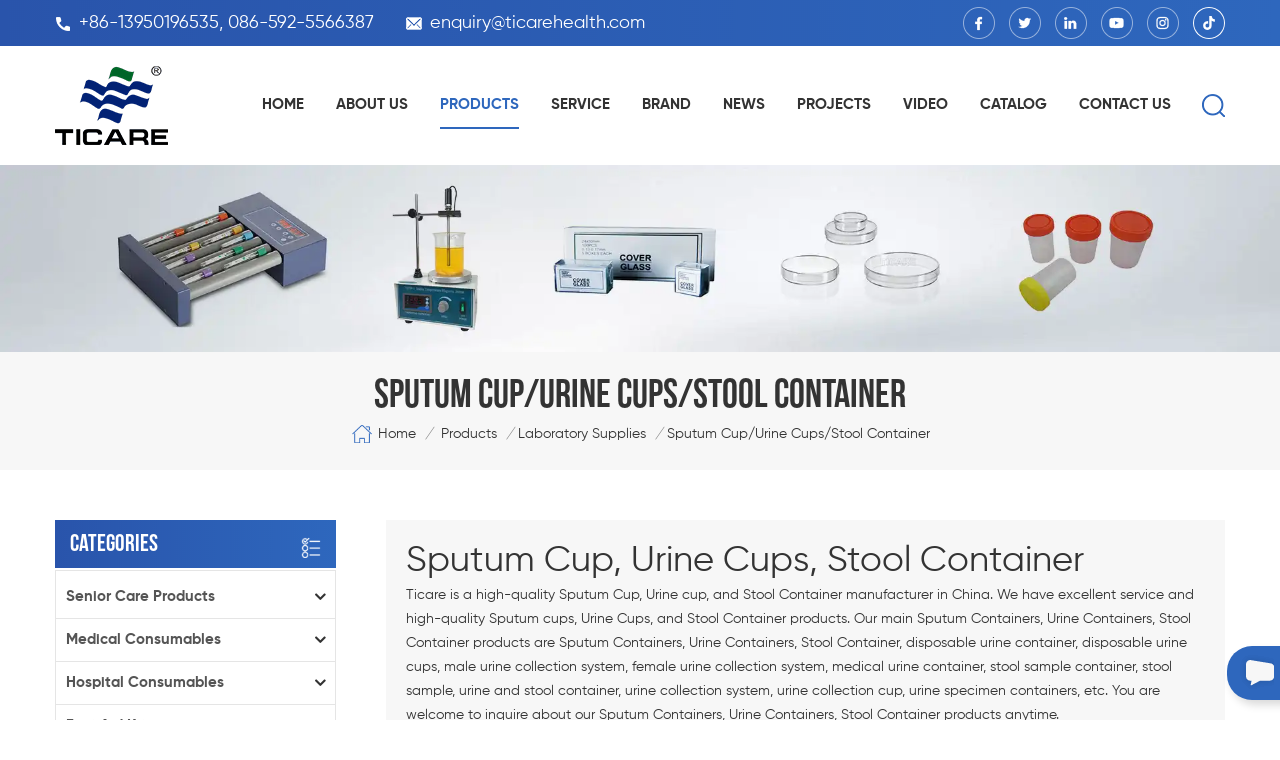

--- FILE ---
content_type: text/html
request_url: https://www.ticarehealth.com/sputum-cup-urine-cups-stool-container_c55
body_size: 19928
content:
<!DOCTYPE html PUBLIC "-//W3C//DTD XHTML 1.0 Transitional//EN" "http://www.w3.org/TR/xhtml1/DTD/xhtml1-transitional.dtd">
<html xmlns="http://www.w3.org/1999/xhtml">
<head>
<meta http-equiv="X-UA-Compatible" content="IE=edge">
<meta name="viewport" content="width=device-width, initial-scale=1.0, user-scalable=no">
<meta http-equiv="Content-Type" content="text/html; charset=utf-8" />
<meta http-equiv="X-UA-Compatible" content="IE=edge,Chrome=1" />
<meta http-equiv="X-UA-Compatible" content="IE=9" />
<meta http-equiv="Content-Type" content="text/html; charset=utf-8" />
<title>Hot Sale Sputum Cup/Urine Cups/Stool Container Suppliers,Laboratory Supplies Manufacturer</title>
<meta name="keywords" content="Hot Sale Sputum Cup/Urine Cups/Stool Container suppliers,Laboratory Supplies manufacturer" />
<meta name="description" content="we are professional Laboratory Supplies suppliers,we supply best Sputum Cup/Urine Cups/Stool Container for sale.Focus on excellent quality,professional services and competitive prices in the global market." />
<meta name="google-site-verification" content="soW1adO4BRENti7sJSNi9XL_gcMOyNQx6lcHIrJ-pqI" />
<!--    分享显示图片-->
 
<meta property="og:image" content=""/>
<link href="/uploadfile/userimg/c9bd16cc81352026edddfd48c603a963.ico" rel="shortcut icon"  />

<link type="text/css" rel="stylesheet" href="/template/css/bootstrap.css" /> 
<link type="text/css" rel="stylesheet" href="/template/css/font-awesome.min.css">  
<link type="text/css" rel="stylesheet" href="/template/css/style.css" /> 
<script type="text/javascript" src="/template/js/jquery-1.8.3.js"></script>
<script type="text/javascript" src="/js/front/common.js"></script> 
<script type="text/javascript" src="/template/js/bootstrap.min.js"></script> 
<script type="text/javascript" src="/template/js/demo.js"></script> 
<script type="text/javascript" src="/template/js/jquery.velocity.min.js"></script> 

<!--[if ie9]
<script src="/template/js/html5shiv.min.js"></script>
<script src="/template/js/respond.min.js"></script>
-->

<!--[if IE 8]>
    <script src="https://oss.maxcdn.com/libs/html5shiv/3.7.0/html5shiv.js"></script>
    <script src="https://oss.maxcdn.com/libs/respond.js/1.3.0/respond.min.js"></script>
<![endif]-->
    <!-- Google tag (gtag.js) -->
    <script async src="https://www.googletagmanager.com/gtag/js?id=G-V9C4SXJJJF"></script>
    <script>
        window.dataLayer = window.dataLayer || [];
        function gtag(){dataLayer.push(arguments);}
        gtag('js', new Date());

        gtag('config', 'G-V9C4SXJJJF');
    </script>

<!-- Google Tag Manager -->
<script>(function(w,d,s,l,i){w[l]=w[l]||[];w[l].push({'gtm.start':
new Date().getTime(),event:'gtm.js'});var f=d.getElementsByTagName(s)[0],
j=d.createElement(s),dl=l!='dataLayer'?'&l='+l:'';j.async=true;j.src=
'https://www.googletagmanager.com/gtm.js?id='+i+dl;f.parentNode.insertBefore(j,f);
})(window,document,'script','dataLayer','GTM-P5G8SM8');</script>
<!-- End Google Tag Manager --></head>
<body>

<!-- Google Tag Manager (noscript) -->
<noscript><iframe src="https://www.googletagmanager.com/ns.html?id=GTM-P5G8SM8"
height="0" width="0" style="display:none;visibility:hidden"></iframe></noscript>
<!-- End Google Tag Manager (noscript) -->    	
    

     <div class="topW">
	<div class="container clearfix"> 
       	<ul class="top_call">
              
       		<li><a rel="nofollow" href="Tel:+86-13950196535, 086-592-5566387"><img src="/template/images/top_tel.png" >+86-13950196535, 086-592-5566387</a></li>
                   
                    
       		<li><a rel="nofollow" href="mailto:enquiry@ticarehealth.com"><img src="/template/images/top_email.png" >enquiry@ticarehealth.com</a></li>
       	</ul>
         <ul class="top_share">
                 
               
                                     <li><a href="https://www.facebook.com/ticarehealth/" target="_blank" rel="nofollow"><img src="/uploadfile/friendlink/f68843c02ac5f2ea69cbfde1abb69a38.png" /></a></li>
                                     <li><a href="https://twitter.com/TicareH" target="_blank" rel="nofollow"><img src="/uploadfile/friendlink/7ae2ac0ccb14cfd50a66860f80312eba.png" /></a></li>
                                     <li><a href="https://www.linkedin.com/company/xiamen-ticare-medical-instrument-co.-ltd/about/" target="_blank" rel="nofollow"><img src="/uploadfile/friendlink/eb1f0fa0f20a3dcfaba84e9eff069c95.png" /></a></li>
                                     <li><a href="https://www.youtube.com/@kellyjojochen9292" target="_blank" rel="nofollow"><img src="/uploadfile/friendlink/ab344b13dc68a91567fbadd171287610.png" /></a></li>
                                     <li><a href="https://www.instagram.com" target="_blank" rel="nofollow"><img src="/uploadfile/friendlink/c8f80199b16e14faf6bb2ffee00d5e5a.png" /></a></li>
                                     <li><a href="https://www.tiktok.com/@ticare.health" target="_blank" rel="nofollow"><img src="/uploadfile/friendlink/1c80072add2c176b7a60f7b0c7c0af50.png" /></a></li>
                                  
        </ul>
        </div>
</div> 
<header class="large">

<div class="header">
	
	<div class="container">
    <div class="header_m clearfix">
    	<div id="logo" class="clearfix">
                        <a class="top_logo" href="/" title="XIAMEN TICARE IMPORT & EXPORT CO.,LTD"><img alt="XIAMEN TICARE IMPORT & EXPORT CO.,LTD" src="/template/images/logo.png" /></a>                   </div>
    	 <div class="search_box">
                    <div class="attr-nav">
                        <a class="search" href="#"><i></i> </a>
                    </div>
                    <div class="top-search clearfix">
                    <div class="input-group">
                        <h4>what are you looking for?</h4>
                        <div class="header_search clearfix">
                            <input name="search_keyword" onkeydown="javascript:enterIn(event);" type="text" class="form-control" placeholder="Search...">
                            <input type="submit" class="search_btn btn_search1" value="">
                        </div>
                        <span class="input-group-addon close-search"><i class="fa fa-times"></i></span>
                    </div>
                </div>
            </div>
		<div class="head-right clearfix"> 
        	<div class="mainmenu-area bg-color-2">
		<div class="mainmenu-left visible-lg visible-md">
                    <div class="mainmenu">
                        <nav>
                            <ul class="clearfix">
                            	<li><a href='/'>Home</a></li>
                            	                                <li><a href="/about-us_d1">About us</a>
                                                                      </li>
                                 
                                <li class="product_vmegamenu active"><a href="/products">Products</a>
                                    <ul class="vmegamenu">
                                         
                                        <li class="has-menu"><a href="/senior-care-products_c121"><h4>Senior Care Products</h4></a>
                                        	
                                            <ul class="vmegamenu02">
                                            	                                            	<li><a href="/adult-diapers_c122">Adult Diapers</a></li>
                                                                                            	<li><a href="/incontinence-pads_c123">Incontinence Pads</a></li>
                                                                                            </ul>
                                            
                                        </li>
                                         
                                        <li class="has-menu"><a href="/medical-consumables_c27"><h4>Medical Consumables</h4></a>
                                        	
                                            <ul class="vmegamenu02">
                                            	                                            	<li><a href="/syringe-and-needle_c73">Syringe and Needle</a></li>
                                                                                            	<li><a href="/bandage-products_c97">Bandage Products</a></li>
                                                                                            	<li><a href="/gauze-products_c96">Gauze Products</a></li>
                                                                                            	<li><a href="/medical-gloves_c29">Medical Gloves</a></li>
                                                                                            	<li><a href="/disposable-tapes_c28">Disposable Tapes</a></li>
                                                                                            	<li><a href="/medical-tube_c87">Medical Tube</a></li>
                                                                                            	<li><a href="/sterilization-product_c91">Sterilization Product</a></li>
                                                                                            	<li><a href="/wound-dressing-plaster_c34">Wound Dressing / Plaster</a></li>
                                                                                            	<li><a href="/non-woven-fabrics_c14">Non-woven Fabrics</a></li>
                                                                                            	<li><a href="/general-medical-disposable_c88">General Medical Disposable</a></li>
                                                                                            	<li><a href="/epidemic-prevention-materials-ppe-protective-products_c5">Epidemic Prevention Materials / PPE Protective Products</a></li>
                                                                                            	<li><a href="/lead-protective-products_c13">Lead Protective Products</a></li>
                                                                                            	<li><a href="/splints_c101">Splints</a></li>
                                                                                            </ul>
                                            
                                        </li>
                                         
                                        <li class="has-menu"><a href="/hospital-consumables_c1"><h4>Hospital Consumables</h4></a>
                                        	
                                            <ul class="vmegamenu02">
                                            	                                            	<li><a href="/infusion-therapy_c75">Infusion Therapy</a></li>
                                                                                            	<li><a href="/oxygen-therapy_c76">Oxygen Therapy</a></li>
                                                                                            	<li><a href="/surgical-scalpels-blades-and-handles_c82">Surgical Scalpels, Blades and Handles</a></li>
                                                                                            	<li><a href="/urology-ostomy_c83">Urology & Ostomy</a></li>
                                                                                            	<li><a href="/regional-anaesthesia_c86">Regional Anaesthesia</a></li>
                                                                                            	<li><a href="/blood-lancets_c89">Blood Lancets</a></li>
                                                                                            	<li><a href="/gynecological-examination_c92">Gynecological Examination</a></li>
                                                                                            	<li><a href="/hospital-gown-shoes-chef-shoes_c12">Hospital Gown / Shoes / Chef Shoes</a></li>
                                                                                            	<li><a href="/disposable-products_c99">Disposable Products</a></li>
                                                                                            	<li><a href="/hospital-trauma_c81">Hospital Trauma</a></li>
                                                                                            </ul>
                                            
                                        </li>
                                         
                                        <li class="has-menu"><a href="/first-aid-kit_c44"><h4>First Aid Kit</h4></a>
                                        	
                                            <ul class="vmegamenu02">
                                            	                                            	<li><a href="/rescue-first-aid-kit_c120">Rescue First Aid Kit</a></li>
                                                                                            	<li><a href="/earthquake-first-aid-kit_c119">Earthquake First Aid Kit</a></li>
                                                                                            	<li><a href="/car-first-aid-kit_c63">Car First Aid Kit</a></li>
                                                                                            	<li><a href="/home-first-aid-kit_c66">Home First Aid Kit</a></li>
                                                                                            	<li><a href="/outdoor-first-aid-kit_c67">Outdoor First Aid Kit</a></li>
                                                                                            	<li><a href="/sports-first-aid-kit_c68">Sports First Aid Kit</a></li>
                                                                                            	<li><a href="/tactical-first-aid-kits-for-survival_c72">Tactical First Aid Kits for Survival</a></li>
                                                                                            	<li><a href="/travel-first-aid-kit_c69">Travel First Aid Kit</a></li>
                                                                                            	<li><a href="/first-aid-accessories_c59">First Aid Accessories</a></li>
                                                                                            	<li><a href="/other-first-aid-box_c47">Other First Aid Box</a></li>
                                                                                            </ul>
                                            
                                        </li>
                                         
                                        <li class="has-menu"><a href="/rehabilitation-therapy_c36"><h4>Rehabilitation Therapy</h4></a>
                                        	
                                            <ul class="vmegamenu02">
                                            	                                            	<li><a href="/manual-wheelchairs_c41">Manual Wheelchairs</a></li>
                                                                                            	<li><a href="/electric-wheelchair_c40">Electric Wheelchair</a></li>
                                                                                            	<li><a href="/commode-wheelchair_c104">Commode Wheelchair</a></li>
                                                                                            	<li><a href="/walking-aids_c43">Walking Aids</a></li>
                                                                                            	<li><a href="/walking-cane_c106">Walking Cane</a></li>
                                                                                            	<li><a href="/toilet-chair_c39">Toilet Chair</a></li>
                                                                                            	<li><a href="/emergency-stretcher_c46">Emergency Stretcher</a></li>
                                                                                            	<li><a href="/bath-bench_c105">Bath Bench</a></li>
                                                                                            	<li><a href="/compression-stockings_c93">Compression Stockings</a></li>
                                                                                            	<li><a href="/others_c38">Others</a></li>
                                                                                            	<li><a href="/medical-monitor-ventilator_c60">Medical Monitor/Ventilator</a></li>
                                                                                            	<li><a href="/cpm-machine_c37">CPM Machine</a></li>
                                                                                            	<li><a href="/ecg_c42">ECG</a></li>
                                                                                            	<li><a href="/air-compressor-nebulizer_c98">Air Compressor Nebulizer</a></li>
                                                                                            </ul>
                                            
                                        </li>
                                         
                                        <li class="has-menu"><a href="/laboratory-supplies_c49"><h4>Laboratory Supplies</h4></a>
                                        	
                                            <ul class="vmegamenu02">
                                            	                                            	<li><a href="/centrifuges_c50">Centrifuges</a></li>
                                                                                            	<li><a href="/lab-equipments_c51">Lab Equipments</a></li>
                                                                                            	<li><a href="/microscope_c52">Microscope</a></li>
                                                                                            	<li><a href="/sharps-disposal-container_c53">Sharps Disposal Container</a></li>
                                                                                            	<li><a href="/swabs-test-tubes_c54">Swabs / Test Tubes</a></li>
                                                                                            	<li><a href="/sputum-cup-urine-cups-stool-container_c55">Sputum Cup/Urine Cups/Stool Container</a></li>
                                                                                            	<li><a href="/other-consumables_c103">Other Consumables</a></li>
                                                                                            </ul>
                                            
                                        </li>
                                         
                                        <li class="has-menu"><a href="/homecare-items_c4"><h4>Homecare Items</h4></a>
                                        	
                                            <ul class="vmegamenu02">
                                            	                                            	<li><a href="/oxygen-generator-machine_c61">Oxygen Generator Machine</a></li>
                                                                                            	<li><a href="/ice-bag-hot-pack-bag_c22">Ice bag/Hot Pack Bag</a></li>
                                                                                            	<li><a href="/weight-scale-bmi-calculator_c26">Weight Scale/BMI Calculator</a></li>
                                                                                            	<li><a href="/nebulizer-machine_c31">Nebulizer Machine</a></li>
                                                                                            	<li><a href="/medical-compression-stocking_c100">Medical Compression Stocking</a></li>
                                                                                            </ul>
                                            
                                        </li>
                                         
                                        <li class="has-menu"><a href="/diagnostic-supplies_c2"><h4>Diagnostic Supplies</h4></a>
                                        	
                                            <ul class="vmegamenu02">
                                            	                                            	<li><a href="/stethoscopes_c24">Stethoscopes</a></li>
                                                                                            	<li><a href="/sphygmomanometers_c23">Sphygmomanometers</a></li>
                                                                                            	<li><a href="/blood-pressure-monitors_c74">Blood Pressure Monitors</a></li>
                                                                                            	<li><a href="/thermometers_c25">Thermometers</a></li>
                                                                                            	<li><a href="/reflex-hammer-diabetes-filament_c16">Reflex hammer / diabetes filament</a></li>
                                                                                            	<li><a href="/ent-diagnostic-otoscope_c15">ENT Diagnostic / Otoscope</a></li>
                                                                                            	<li><a href="/woodwork-sponge-brush-plastic-products_c17">Woodwork/Sponge Brush/Plastic Products</a></li>
                                                                                            </ul>
                                            
                                        </li>
                                         
                                        <li class="has-menu"><a href="/hospital-beds_c18"><h4>Hospital Beds</h4></a>
                                        	
                                            <ul class="vmegamenu02">
                                            	                                            	<li><a href="/icu-beds_c77">ICU Beds</a></li>
                                                                                            	<li><a href="/electric-hospital-beds_c78">Electric Hospital Beds</a></li>
                                                                                            	<li><a href="/manual-hospital-beds_c79">Manual Hospital Beds</a></li>
                                                                                            	<li><a href="/orthopaedic-traction-beds_c107">Orthopaedic Traction Beds</a></li>
                                                                                            	<li><a href="/baby-bassinets_c109">Baby Bassinets</a></li>
                                                                                            	<li><a href="/examination-beds_c110">Examination Beds</a></li>
                                                                                            	<li><a href="/hospital-other-beds_c108">Hospital Other Beds</a></li>
                                                                                            </ul>
                                            
                                        </li>
                                         
                                        <li class="has-menu"><a href="/hospital-furniture_c3"><h4>Hospital Furniture</h4></a>
                                        	
                                            <ul class="vmegamenu02">
                                            	                                            	<li><a href="/lamps_c20">Lamps</a></li>
                                                                                            	<li><a href="/trolleys_c21">Trolleys</a></li>
                                                                                            	<li><a href="/footstools_c113">Footstools</a></li>
                                                                                            	<li><a href="/cabinets_c114">Cabinets</a></li>
                                                                                            	<li><a href="/tables_c115">Tables</a></li>
                                                                                            	<li><a href="/cushions_c116">Cushions</a></li>
                                                                                            	<li><a href="/chairs_c111">Chairs</a></li>
                                                                                            	<li><a href="/others_c112">Others</a></li>
                                                                                            	<li><a href="/suction-machines_c117">Suction Machines</a></li>
                                                                                            </ul>
                                            
                                        </li>
                                         
                                        <li><a href="/baby-articles_c56"><h4>Baby Articles</h4></a>
                                            
                                        </li>
                                         
                                        <li class="has-menu"><a href="/dental-products_c57"><h4>Dental Products</h4></a>
                                        	
                                            <ul class="vmegamenu02">
                                            	                                            	<li><a href="/dental-consumables_c94">Dental Consumables</a></li>
                                                                                            	<li><a href="/dental-chairs_c95">Dental Chairs</a></li>
                                                                                            </ul>
                                            
                                        </li>
                                         
                                        <li><a href="/new-products_c58"><h4>New Products</h4></a>
                                            
                                        </li>
                                         
                                    </ul>
                                </li>  
                                                                <li><a href="/service_d3">Service</a>
                                                                    </li>
                                 
                                                                <li><a href="/brand_d4">Brand</a>
                                                                    </li>
                                 
                                                                <li><a href="/news_nc1">News</a>
                                                                       <ul class="vmegamenu">
                                                                                       <li><a href="/company-news_nc5">Company News</a></li>
                                                                                       <li><a href="/knowledge-base_nc6">Knowledge Base</a></li>
                                                                                       <li><a href="/for-partners_nc7">For Partners</a></li>
                                                                              </ul>
                                                                    </li>
                                                                <li><a href="/projects_nc2">PROJECTS</a>
                                                                   </li>
                                                                <li><a href="/video_nc4">Video</a>
                                                                   </li>
                                                                <li><a href="/category/downloads/1">catalog</a></li>
                                 
                                                                 <li><a href="/contact-us_d2">Contact us</a>
                                                                    </li>
                                  
                            </ul>
                        </nav>
                    </div>
				</div>
            </div>
                
			<div class="wrapper">
				<nav id="main-nav">
					<ul class="first-nav">
						<li><a href="/">Home</a></li>
					</ul>
					<ul class="second-nav">
                    	                                                                        <li><a href="/about-us_d1">About us</a>
                                                                                                    </li>
                                              						<li><a href="/products">Products</a>
                                                        <ul class="nav_child">
                                                                
                                                                <li>
                                                                <a href="/senior-care-products_c121">Senior Care Products</a>
                                                                                                                                <ul>
                                                                       
                                                                <li><a href="/disposable-light-incontinence-underpads-elderly-chux-pads_p1633.html">Disposable Light Incontinence Underpads, Elderly Chux Pads</a></li>
                                                                       
                                                                <li><a href="/overnight-extra-absorption-incontinence-diapers_p1632.html">Overnight Extra Absorption Incontinence Diapers</a></li>
                                                                       
                                                                <li><a href="/daytime-disposable-pull-on-pants-for-mobile-seniors_p1631.html">Daytime Disposable Pull-On Pants for Mobile Seniors</a></li>
                                                                                                                                </ul>
                                                                	 
                                                                </li>
                                                                
                                                                <li>
                                                                <a href="/medical-consumables_c27">Medical Consumables</a>
                                                                                                                                <ul>
                                                                       
                                                                <li><a href="/ticare-pu-wound-dressing-transparent-polyurethane-film-dressing_p1681.html">TICARE® PU Wound Dressing, Transparent Polyurethane Film Dressing</a></li>
                                                                       
                                                                <li><a href="/ticare-wound-closure-strips-sterile-adhesive-skin-closure-devices_p1680.html">TICARE® Wound Closure Strips, Sterile Adhesive Skin-Closure Devices</a></li>
                                                                       
                                                                <li><a href="/ticare-hydrocolloid-dressing-self-adhesive-wound-dressing-for-wound-healing_p1679.html">TICARE® Hydrocolloid Dressing, Self-Adhesive Wound Dressing for Wound Healing</a></li>
                                                                       
                                                                <li><a href="/ticare-spunlace-non-woven-wound-dressing-with-pad_p1678.html">TICARE® Spunlace Non-Woven Wound Dressing with Pad</a></li>
                                                                       
                                                                <li><a href="/ticare-medical-adhesive-tape-roll-for-wound-dressing-fixation-with-or-without-holes_p1677.html">TICARE® Medical Adhesive Tape Roll for Wound Dressing Fixation, With or Without Holes</a></li>
                                                                       
                                                                <li><a href="/ticare-wound-dressing-plaster-with-pad-elastic-adhesive-wound-bandage-roll-sheet-4-8-cm-up-to-5-m-non-woven-cotton-pe-pvc-options_p1676.html">TICARE® Wound Dressing Plaster with Pad – Elastic Adhesive Wound Bandage Roll & Sheet (4-8 cm × up to 5 m), Non-woven / Cotton / PE / PVC Options</a></li>
                                                                       
                                                                <li><a href="/iv-dressing-transparent-intravenous-dressing-with-or-without-pad-medical-pu-non-woven-options_p1675.html">IV Dressing | Transparent Intravenous Dressing (With or Without Pad) – Medical PU & Non-Woven Options</a></li>
                                                                       
                                                                <li><a href="/ticare-weaved-gauze-bandage-reliable-support-absorption-for-medical-wound-care_p1674.html">TICARE® Weaved Gauze Bandage - Reliable Support & Absorption for Medical Wound Care</a></li>
                                                                                                                                </ul>
                                                                	 
                                                                </li>
                                                                
                                                                <li>
                                                                <a href="/hospital-consumables_c1">Hospital Consumables</a>
                                                                                                                                <ul>
                                                                       
                                                                <li><a href="/ticare-disposable-syringe-with-needle-1ml-60ml-luer-lock-luer-slip-hospital-grade_p1646.html">TICARE® Disposable Syringe with Needle 1ml-60ml, Luer Lock / Luer Slip – Hospital-Grade</a></li>
                                                                       
                                                                <li><a href="/ticare-malaria-p-f-rapid-test-cassette_p1645.html">TICARE® Malaria P.f Rapid Test Cassette</a></li>
                                                                       
                                                                <li><a href="/ticare-nasal-oxygen-cannula-and-nose-tubing-prong_p1641.html">TICARE® Nasal Oxygen Cannula and Nose Tubing Prong</a></li>
                                                                       
                                                                <li><a href="/side-screw-vaginal-speculum-gynecology-exam-cusco-speculum_p1639.html">Side Screw Vaginal Speculum, Gynecology Exam Cusco Speculum</a></li>
                                                                       
                                                                <li><a href="/icu-disposable-medical-drainage-bags-2000ml-bedside-urine-bag_p1638.html">ICU Disposable Medical Drainage Bags, 2000ml Bedside Urine Bag</a></li>
                                                                       
                                                                <li><a href="/disposable-anaesthesia-breathing-system-ventilator-tubing-set_p1634.html">Disposable Anaesthesia Breathing System, Ventilator Tubing Set</a></li>
                                                                       
                                                                <li><a href="/ticare-male-disposable-circumcision-clamp-device_p1628.html">TICARE® Male Disposable Circumcision Clamp Device</a></li>
                                                                       
                                                                <li><a href="/ticare-surgical-circular-scalpel-blade-disposable_p1623.html">TICARE® Surgical Circular Scalpel Blade Disposable</a></li>
                                                                                                                                </ul>
                                                                	 
                                                                </li>
                                                                
                                                                <li>
                                                                <a href="/first-aid-kit_c44">First Aid Kit</a>
                                                                                                                                <ul>
                                                                       
                                                                <li><a href="/bite-resistant-choke-rescue-device-anti-asphyxia-pump_p1643.html">Bite Resistant Choke Rescue Device, Anti-Asphyxia Pump</a></li>
                                                                       
                                                                <li><a href="/home-airway-clearance-anti-choking-device-for-kids-and-adults_p1642.html">Home Airway Clearance Anti-Choking Device for Kids and Adults</a></li>
                                                                       
                                                                <li><a href="/ticare-rescue-wilderness-first-aid-kit_p1619.html">TICARE® Rescue Wilderness First Aid Kit</a></li>
                                                                       
                                                                <li><a href="/ticare-rescue-first-responder-kit_p1618.html">TICARE® Rescue First Responder Kit</a></li>
                                                                       
                                                                <li><a href="/ticare-rescue-field-first-aid-kit_p1617.html">TICARE® Rescue Field First Aid Kit</a></li>
                                                                       
                                                                <li><a href="/ticare-rescue-medical-aed-kit_p1616.html">TICARE® Rescue Medical AED Kit</a></li>
                                                                       
                                                                <li><a href="/ticare-rescue-disaster-first-aid-kit_p1615.html">TICARE® Rescue Disaster First Aid Kit</a></li>
                                                                       
                                                                <li><a href="/ticare-rescue-survival-first-aid-kit_p1614.html">TICARE® Rescue Survival First Aid Kit</a></li>
                                                                                                                                </ul>
                                                                	 
                                                                </li>
                                                                
                                                                <li>
                                                                <a href="/rehabilitation-therapy_c36">Rehabilitation Therapy</a>
                                                                                                                                <ul>
                                                                       
                                                                <li><a href="/ticare-limb-fracture-fixation-splint-set_p1609.html">TICARE® Limb Fracture Fixation Splint Set</a></li>
                                                                       
                                                                <li><a href="/ticare-12-channels-digital-electrocardiograph_p1396.html">TICARE® 12 Channels Digital Electrocardiograph</a></li>
                                                                       
                                                                <li><a href="/ticare-12-channels-digital-electrocardiograph_p1395.html">TICARE® 12 Channels Digital Electrocardiograph</a></li>
                                                                       
                                                                <li><a href="/ticare-6-channels-digital-electrocardiograph_p1394.html">TICARE® 6 Channels Digital Electrocardiograph</a></li>
                                                                       
                                                                <li><a href="/ticare-3-channels-digital-electrocardiograph_p1393.html">TICARE® 3 Channels Digital Electrocardiograph</a></li>
                                                                       
                                                                <li><a href="/ticare-single-channel-digital-electrocardiograph_p1392.html">TICARE® Single Channel Digital Electrocardiograph</a></li>
                                                                       
                                                                <li><a href="/ticare-15-channels-digital-electrocardiograph_p1391.html">TICARE® 15 Channels Digital Electrocardiograph</a></li>
                                                                       
                                                                <li><a href="/ticare-body-bag-for-cadaver_p1390.html">TICARE® Body Bag for Cadaver</a></li>
                                                                                                                                </ul>
                                                                	 
                                                                </li>
                                                                
                                                                <li>
                                                                <a href="/laboratory-supplies_c49">Laboratory Supplies</a>
                                                                                                                                <ul>
                                                                       
                                                                <li><a href="/ticare-biohzard-5l-paper-safety-box-for-sharps-container_p1529.html">TICARE® Biohzard 5L Paper Safety Box for Sharps Container</a></li>
                                                                       
                                                                <li><a href="/ticare-tc-mrii-a-digital-display-blood-roller-mixer_p1528.html">TICARE® TC-MRII-A Digital Display Blood Roller Mixer</a></li>
                                                                       
                                                                <li><a href="/ticare-tc-mrii-blood-roller-mixer_p1527.html">TICARE® TC-MRII Blood Roller Mixer</a></li>
                                                                       
                                                                <li><a href="/ticare-medicine-bags_p1141.html">TICARE® Medicine Bags</a></li>
                                                                       
                                                                <li><a href="/ticare-foot-pedal-medical-waste-bin_p1140.html">TICARE® Foot Pedal Medical Waste Bin</a></li>
                                                                       
                                                                <li><a href="/ticare-paper-pulp-kidney-disher_p1139.html">TICARE® Paper Pulp Kidney Disher</a></li>
                                                                       
                                                                <li><a href="/ticare-vomitting-bag_p1138.html">TICARE® Vomitting Bag</a></li>
                                                                       
                                                                <li><a href="/ticare-biohazard-bags_p1137.html">TICARE® Biohazard Bags</a></li>
                                                                                                                                </ul>
                                                                	 
                                                                </li>
                                                                
                                                                <li>
                                                                <a href="/homecare-items_c4">Homecare Items</a>
                                                                                                                                <ul>
                                                                       
                                                                <li><a href="/ticare-digital-wheelchiar-scale_p1013.html">TICARE® Digital Wheelchiar Scale</a></li>
                                                                       
                                                                <li><a href="/ticare-weight-and-height-floor-scale_p1012.html">TICARE® Weight and Height Floor Scale</a></li>
                                                                       
                                                                <li><a href="/ticare-weight-and-height-floor-scale_p1011.html">TICARE® Weight and Height Floor Scale</a></li>
                                                                       
                                                                <li><a href="/ticare-weight-and-height-floor-scale_p1010.html">TICARE® Weight and Height Floor Scale</a></li>
                                                                       
                                                                <li><a href="/ticare-muac-measure-tape_p1009.html">TICARE® MUAC Measure Tape</a></li>
                                                                       
                                                                <li><a href="/ticare-bmi-calculator_p1008.html">TICARE® BMI Calculator</a></li>
                                                                       
                                                                <li><a href="/ticare-height-wall-mounted-scale_p1007.html">TICARE® Height Wall Mounted Scale</a></li>
                                                                       
                                                                <li><a href="/ticare-baby-measuring-meter_p1006.html">TICARE® Baby Measuring Meter</a></li>
                                                                                                                                </ul>
                                                                	 
                                                                </li>
                                                                
                                                                <li>
                                                                <a href="/diagnostic-supplies_c2">Diagnostic Supplies</a>
                                                                                                                                <ul>
                                                                       
                                                                <li><a href="/ticare-digital-armpit-thermometer-for-baby_p1640.html">TICARE® Digital Armpit Thermometer for Baby</a></li>
                                                                       
                                                                <li><a href="/ticare-diabetes-filament-monofilament-test-tc1200-1f_p1020.html">TICARE® Diabetes Filament - Monofilament Test TC1200-1F</a></li>
                                                                       
                                                                <li><a href="/ticare-diabetes-filament-monofilament-test-tc1200-1e_p1019.html">TICARE® Diabetes Filament - Monofilament Test TC1200-1E</a></li>
                                                                       
                                                                <li><a href="/ticare-diabetes-filament-monofilament-test-tc1200-1d_p1018.html">TICARE® Diabetes Filament - Monofilament Test TC1200-1D</a></li>
                                                                       
                                                                <li><a href="/ticare-diabetes-filament-monofilament-test-tc1200-1c_p1017.html">TICARE® Diabetes Filament - Monofilament Test TC1200-1C</a></li>
                                                                       
                                                                <li><a href="/ticare-diabetes-filament-monofilament-test-tc1200-1b_p1016.html">TICARE® Diabetes Filament - Monofilament Test TC1200-1B</a></li>
                                                                       
                                                                <li><a href="/ticare-forehead-disposable-thermometer_p979.html">TICARE® Forehead Disposable Thermometer</a></li>
                                                                       
                                                                <li><a href="/ticare-milk-bottle-thermometer_p978.html">TICARE® Milk Bottle Thermometer</a></li>
                                                                                                                                </ul>
                                                                	 
                                                                </li>
                                                                
                                                                <li>
                                                                <a href="/hospital-beds_c18">Hospital Beds</a>
                                                                                                                                <ul>
                                                                       
                                                                <li><a href="/ticare-universal-obstetric-table-for-gynaecology-and-obstetrics_p1360.html">TICARE® Universal Obstetric Table for Gynaecology And Obstetrics</a></li>
                                                                       
                                                                <li><a href="/ticare-universal-obstetric-table_p1359.html">TICARE® Universal Obstetric Table</a></li>
                                                                       
                                                                <li><a href="/ticare-electric-operation-table_p1358.html">TICARE® Electric Operation Table</a></li>
                                                                       
                                                                <li><a href="/ticare-multi-function-electric-operation-table_p1357.html">TICARE® Multi Function Electric Operation Table</a></li>
                                                                       
                                                                <li><a href="/ticare-obstetrics-electric-operation-table_p1356.html">TICARE® Obstetrics Electric Operation Table</a></li>
                                                                       
                                                                <li><a href="/ticare-ordinary-operation-table_p1355.html">TICARE® Ordinary Operation Table</a></li>
                                                                       
                                                                <li><a href="/ticare-head-control-multi-functional-operating-table_p1354.html">TICARE® Head Control Multi Functional Operating Table</a></li>
                                                                       
                                                                <li><a href="/ticare-gynecological-examination-table_p1353.html">TICARE® Gynecological Examination Table</a></li>
                                                                                                                                </ul>
                                                                	 
                                                                </li>
                                                                
                                                                <li>
                                                                <a href="/hospital-furniture_c3">Hospital Furniture</a>
                                                                                                                                <ul>
                                                                       
                                                                <li><a href="/ticare-stomach-cleaning-machine_p1497.html">TICARE® Stomach Cleaning Machine</a></li>
                                                                       
                                                                <li><a href="/ticare-foot-pedal-suction-device_p1496.html">TICARE® Foot Pedal Suction Device</a></li>
                                                                       
                                                                <li><a href="/ticare-electrical-suction-device_p1495.html">TICARE® Electrical Suction Device</a></li>
                                                                       
                                                                <li><a href="/ticare-electrical-suction-device_p1494.html">TICARE® Electrical Suction Device</a></li>
                                                                       
                                                                <li><a href="/ticare-portable-electrical-suction-device_p1493.html">TICARE® Portable Electrical Suction Device</a></li>
                                                                       
                                                                <li><a href="/ticare-portable-electrical-suction-device_p1492.html">TICARE® Portable Electrical Suction Device</a></li>
                                                                       
                                                                <li><a href="/ticare-portable-electrical-suction-device_p1491.html">TICARE® Portable Electrical Suction Device</a></li>
                                                                       
                                                                <li><a href="/ticare-tc-600-600iii-tungsten-halogen-examination-lamp_p1490.html">TICARE® TC-600-600III Tungsten Halogen Examination Lamp</a></li>
                                                                                                                                </ul>
                                                                	 
                                                                </li>
                                                                
                                                                <li>
                                                                <a href="/baby-articles_c56">Baby Articles</a>
                                                                                                                                <ul>
                                                                       
                                                                <li><a href="/glass-baby-milk-feeding-bottle_p72.html">Glass Baby Milk Feeding Bottle</a></li>
                                                                                                                                </ul>
                                                                	 
                                                                </li>
                                                                
                                                                <li>
                                                                <a href="/dental-products_c57">Dental Products</a>
                                                                                                                                <ul>
                                                                       
                                                                <li><a href="/ticare-dental-cotton-roll-premium-absorbent-medical-cotton-rolls-for-dental-clinics-professional-use_p1669.html">TICARE® Dental Cotton Roll – Premium Absorbent Medical Cotton Rolls for Dental Clinics & Professional Use</a></li>
                                                                       
                                                                <li><a href="/ticare-dental-mixing-tips_p1067.html">TICARE® Dental Mixing Tips</a></li>
                                                                       
                                                                <li><a href="/ticare-dental-intra-oral-tips_p1066.html">TICARE® Dental Intra Oral Tips</a></li>
                                                                       
                                                                <li><a href="/ticare-dental-needle_p1065.html">TICARE® Dental Needle</a></li>
                                                                       
                                                                <li><a href="/ticare-dental-kit_p1064.html">TICARE® Dental Kit</a></li>
                                                                       
                                                                <li><a href="/ticare-dental-aspirator-tips_p1063.html">TICARE® Dental Aspirator Tips</a></li>
                                                                       
                                                                <li><a href="/ticare-dental-tweezers_p1062.html">TICARE® Dental Tweezers</a></li>
                                                                       
                                                                <li><a href="/ticare-dental-evacuator-tips_p1061.html">TICARE® Dental Evacuator Tips</a></li>
                                                                                                                                </ul>
                                                                	 
                                                                </li>
                                                                
                                                                <li>
                                                                <a href="/new-products_c58">New Products</a>
                                                                                                                                <ul>
                                                                       
                                                                <li><a href="/ticare-fire-blanket-high-temperature-fire-safety-blanket-for-kitchen-home-industrial-use_p1673.html">TICARE® Fire Blanket – High-Temperature Fire Safety Blanket for Kitchen, Home & Industrial Use</a></li>
                                                                       
                                                                <li><a href="/ticare-non-pneumatic-anti-shock-garment-nasg-emergency-hemorrhage-control-suit-for-obstetric-shock-trauma-stabilization_p1668.html">TICARE® Non Pneumatic Anti-Shock Garment (NASG) – Emergency Hemorrhage Control Suit for Obstetric Shock & Trauma Stabilization</a></li>
                                                                       
                                                                <li><a href="/hospital-grade-airway-clearance-tool-ambu-portable-airway-clearer_p1644.html">Hospital Grade Airway Clearance Tool, Ambu Portable Airway Clearer</a></li>
                                                                       
                                                                <li><a href="/ticare-scaffold-tag-holder_p1594.html">TICARE® Scaffold Tag Holder</a></li>
                                                                       
                                                                <li><a href="/ticare-manual-suction-kit_p1060.html">TICARE® Manual Suction Kit</a></li>
                                                                       
                                                                <li><a href="/ticare-pressure-infusor-bag_p1055.html">TICARE® Pressure Infusor Bag</a></li>
                                                                       
                                                                <li><a href="/ticare-pear-type-vaginal-douche-spray_p1054.html">TICARE® Pear Type Vaginal Douche Spray</a></li>
                                                                       
                                                                <li><a href="/ticare-eye-test-chart_p1049.html">TICARE® Eye Test Chart</a></li>
                                                                                                                                </ul>
                                                                	 
                                                                </li>
                                                                

                                                        </ul>
                                                </li>
                                                                                                <li><a href="/service_d3">Service</a>
                                                                                                    </li>
                                                                                                                                            <li><a href="/brand_d4">Brand</a>
                                                                                                    </li>
                                                                                                                                         <li><a href="/news_nc1">News</a>
                                                                                               <ul class="nav_child">
                                                                                                               <li><a href="/company-news_nc5">Company News</a></li>
                                                                                                               <li><a href="/knowledge-base_nc6">Knowledge Base</a></li>
                                                                                                               <li><a href="/for-partners_nc7">For Partners</a></li>
                                                                                                      </ul>
                                                                                            </li> 
                                                                                             <li><a href="/projects_nc2">PROJECTS</a>
                                                                                           </li> 
                                                                                        <li><a href="/video_nc4">Video</a>
                                                                                           </li> 
                                                 <li><a href="/category/downloads/1">catalog</a></li>  
                                                                                                 <li><a href="/contact-us_d2">Contact us</a>
                                                                                                    </li>
                                              
					</ul>

				</nav>
				<a class="toggle">
                 	 
					<span></span>
					<span></span>
					<span></span>
				</a>
			</div>
		</div>
    </div>
	</div>
    
</div>

</header> 
    
 
<div class="page_banner clearfix"> 
                            
                   
                   
                   
                   
                   
                   
                   
                             <a href="https://www.ticarehealth.com/laboratory-supplies_c49"><img src="/uploadfile/bannerimg/16783523559768.webp" alt="Laboratory supplies"></a>
	        
		  
		  
                   
                   
                   
         		 
          
		  
          
		  
          
		  
          
		  
          
		  
          
		  
          
		  
          
		  
          
		  
          
		  
          
		  
          
		  
                  
</div>
  <div class="breadcrumbW">
	<div class="container">
	<div class="breadcrumb clearfix">
                <div class="page_title">
			<span>Sputum Cup/Urine Cups/Stool Container</span>
		
		</div>
		<div class="bread_right">
                    <a class="home" href="/"><i></i>Home</a>
                    <i>/</i>
                    <a href="/products">Products</a>
                                                              <i>/</i><a href="/laboratory-supplies_c49">Laboratory Supplies</a>
                                          <i>/</i><a href="/sputum-cup-urine-cups-stool-container_c55"><h2>Sputum Cup/Urine Cups/Stool Container</h2></a>
                      
   
		</div>
        </div>
	</div>
</div>
<div class="page_section clearfix">
	<div class="container">
    <div class="row">
    	<div class="page_column clearfix">			
	 <div class="page-left clearfix">
				
                <div id="right_column" class="left-cat column clearfix">
                    <section class="block blockcms column_box">
                        <span class="left_title"><em>categories</em><span></span><i class="column_icon_toggle icon-plus-sign"></i></span>
                        <div class="block_content toggle_content">
                            <ul class="mtree">
                                                                <li><b></b><a href="/senior-care-products_c121">Senior Care Products</a>
                                                                        <ul>
                                            
                                        <li><b></b><a href="/adult-diapers_c122">Adult Diapers</a>
                                                                                    </li>
                                            
                                        <li><b></b><a href="/incontinence-pads_c123">Incontinence Pads</a>
                                                                                    </li>
                                                                            </ul>
                                                                    </li>
                                                                <li><b></b><a href="/medical-consumables_c27">Medical Consumables</a>
                                                                        <ul>
                                            
                                        <li><b></b><a href="/syringe-and-needle_c73">Syringe and Needle</a>
                                                                                    </li>
                                            
                                        <li><b></b><a href="/bandage-products_c97">Bandage Products</a>
                                                                                    </li>
                                            
                                        <li><b></b><a href="/gauze-products_c96">Gauze Products</a>
                                                                                    </li>
                                            
                                        <li><b></b><a href="/medical-gloves_c29">Medical Gloves</a>
                                                                                    </li>
                                            
                                        <li><b></b><a href="/disposable-tapes_c28">Disposable Tapes</a>
                                                                                    </li>
                                            
                                        <li><b></b><a href="/medical-tube_c87">Medical Tube</a>
                                                                                    </li>
                                            
                                        <li><b></b><a href="/sterilization-product_c91">Sterilization Product</a>
                                                                                    </li>
                                            
                                        <li><b></b><a href="/wound-dressing-plaster_c34">Wound Dressing / Plaster</a>
                                                                                    </li>
                                            
                                        <li><b></b><a href="/non-woven-fabrics_c14">Non-woven Fabrics</a>
                                                                                    </li>
                                            
                                        <li><b></b><a href="/general-medical-disposable_c88">General Medical Disposable</a>
                                                                                    </li>
                                            
                                        <li><b></b><a href="/epidemic-prevention-materials-ppe-protective-products_c5">Epidemic Prevention Materials / PPE Protective Products</a>
                                                                                    </li>
                                            
                                        <li><b></b><a href="/lead-protective-products_c13">Lead Protective Products</a>
                                                                                    </li>
                                            
                                        <li><b></b><a href="/splints_c101">Splints</a>
                                                                                    </li>
                                                                            </ul>
                                                                    </li>
                                                                <li><b></b><a href="/hospital-consumables_c1">Hospital Consumables</a>
                                                                        <ul>
                                            
                                        <li><b></b><a href="/infusion-therapy_c75">Infusion Therapy</a>
                                                                                    </li>
                                            
                                        <li><b></b><a href="/oxygen-therapy_c76">Oxygen Therapy</a>
                                                                                    </li>
                                            
                                        <li><b></b><a href="/surgical-scalpels-blades-and-handles_c82">Surgical Scalpels, Blades and Handles</a>
                                                                                    </li>
                                            
                                        <li><b></b><a href="/urology-ostomy_c83">Urology & Ostomy</a>
                                                                                    </li>
                                            
                                        <li><b></b><a href="/regional-anaesthesia_c86">Regional Anaesthesia</a>
                                                                                    </li>
                                            
                                        <li><b></b><a href="/blood-lancets_c89">Blood Lancets</a>
                                                                                    </li>
                                            
                                        <li><b></b><a href="/gynecological-examination_c92">Gynecological Examination</a>
                                                                                    </li>
                                            
                                        <li><b></b><a href="/hospital-gown-shoes-chef-shoes_c12">Hospital Gown / Shoes / Chef Shoes</a>
                                                                                    </li>
                                            
                                        <li><b></b><a href="/disposable-products_c99">Disposable Products</a>
                                                                                    </li>
                                            
                                        <li><b></b><a href="/hospital-trauma_c81">Hospital Trauma</a>
                                                                                    </li>
                                                                            </ul>
                                                                    </li>
                                                                <li><b></b><a href="/first-aid-kit_c44">First Aid Kit</a>
                                                                        <ul>
                                            
                                        <li><b></b><a href="/rescue-first-aid-kit_c120">Rescue First Aid Kit</a>
                                                                                    </li>
                                            
                                        <li><b></b><a href="/earthquake-first-aid-kit_c119">Earthquake First Aid Kit</a>
                                                                                    </li>
                                            
                                        <li><b></b><a href="/car-first-aid-kit_c63">Car First Aid Kit</a>
                                                                                    </li>
                                            
                                        <li><b></b><a href="/home-first-aid-kit_c66">Home First Aid Kit</a>
                                                                                    </li>
                                            
                                        <li><b></b><a href="/outdoor-first-aid-kit_c67">Outdoor First Aid Kit</a>
                                                                                    </li>
                                            
                                        <li><b></b><a href="/sports-first-aid-kit_c68">Sports First Aid Kit</a>
                                                                                    </li>
                                            
                                        <li><b></b><a href="/tactical-first-aid-kits-for-survival_c72">Tactical First Aid Kits for Survival</a>
                                                                                    </li>
                                            
                                        <li><b></b><a href="/travel-first-aid-kit_c69">Travel First Aid Kit</a>
                                                                                    </li>
                                            
                                        <li><b></b><a href="/first-aid-accessories_c59">First Aid Accessories</a>
                                                                                    </li>
                                            
                                        <li><b></b><a href="/other-first-aid-box_c47">Other First Aid Box</a>
                                                                                    </li>
                                                                            </ul>
                                                                    </li>
                                                                <li><b></b><a href="/rehabilitation-therapy_c36">Rehabilitation Therapy</a>
                                                                        <ul>
                                            
                                        <li><b></b><a href="/manual-wheelchairs_c41">Manual Wheelchairs</a>
                                                                                    </li>
                                            
                                        <li><b></b><a href="/electric-wheelchair_c40">Electric Wheelchair</a>
                                                                                    </li>
                                            
                                        <li><b></b><a href="/commode-wheelchair_c104">Commode Wheelchair</a>
                                                                                    </li>
                                            
                                        <li><b></b><a href="/walking-aids_c43">Walking Aids</a>
                                                                                    </li>
                                            
                                        <li><b></b><a href="/walking-cane_c106">Walking Cane</a>
                                                                                    </li>
                                            
                                        <li><b></b><a href="/toilet-chair_c39">Toilet Chair</a>
                                                                                    </li>
                                            
                                        <li><b></b><a href="/emergency-stretcher_c46">Emergency Stretcher</a>
                                                                                    </li>
                                            
                                        <li><b></b><a href="/bath-bench_c105">Bath Bench</a>
                                                                                    </li>
                                            
                                        <li><b></b><a href="/compression-stockings_c93">Compression Stockings</a>
                                                                                    </li>
                                            
                                        <li><b></b><a href="/others_c38">Others</a>
                                                                                    </li>
                                            
                                        <li><b></b><a href="/medical-monitor-ventilator_c60">Medical Monitor/Ventilator</a>
                                                                                    </li>
                                            
                                        <li><b></b><a href="/cpm-machine_c37">CPM Machine</a>
                                                                                    </li>
                                            
                                        <li><b></b><a href="/ecg_c42">ECG</a>
                                                                                    </li>
                                            
                                        <li><b></b><a href="/air-compressor-nebulizer_c98">Air Compressor Nebulizer</a>
                                                                                    </li>
                                                                            </ul>
                                                                    </li>
                                                                <li><b></b><a href="/laboratory-supplies_c49">Laboratory Supplies</a>
                                                                        <ul>
                                            
                                        <li><b></b><a href="/centrifuges_c50">Centrifuges</a>
                                                                                    </li>
                                            
                                        <li><b></b><a href="/lab-equipments_c51">Lab Equipments</a>
                                                                                    </li>
                                            
                                        <li><b></b><a href="/microscope_c52">Microscope</a>
                                                                                    </li>
                                            
                                        <li><b></b><a href="/sharps-disposal-container_c53">Sharps Disposal Container</a>
                                                                                    </li>
                                            
                                        <li><b></b><a href="/swabs-test-tubes_c54">Swabs / Test Tubes</a>
                                                                                    </li>
                                            
                                        <li><b></b><a href="/sputum-cup-urine-cups-stool-container_c55">Sputum Cup/Urine Cups/Stool Container</a>
                                                                                    </li>
                                            
                                        <li><b></b><a href="/other-consumables_c103">Other Consumables</a>
                                                                                    </li>
                                                                            </ul>
                                                                    </li>
                                                                <li><b></b><a href="/homecare-items_c4">Homecare Items</a>
                                                                        <ul>
                                            
                                        <li><b></b><a href="/oxygen-generator-machine_c61">Oxygen Generator Machine</a>
                                                                                    </li>
                                            
                                        <li><b></b><a href="/ice-bag-hot-pack-bag_c22">Ice bag/Hot Pack Bag</a>
                                                                                    </li>
                                            
                                        <li><b></b><a href="/weight-scale-bmi-calculator_c26">Weight Scale/BMI Calculator</a>
                                                                                    </li>
                                            
                                        <li><b></b><a href="/nebulizer-machine_c31">Nebulizer Machine</a>
                                                                                    </li>
                                            
                                        <li><b></b><a href="/medical-compression-stocking_c100">Medical Compression Stocking</a>
                                                                                    </li>
                                                                            </ul>
                                                                    </li>
                                                                <li><b></b><a href="/diagnostic-supplies_c2">Diagnostic Supplies</a>
                                                                        <ul>
                                            
                                        <li><b></b><a href="/stethoscopes_c24">Stethoscopes</a>
                                                                                    </li>
                                            
                                        <li><b></b><a href="/sphygmomanometers_c23">Sphygmomanometers</a>
                                                                                    </li>
                                            
                                        <li><b></b><a href="/blood-pressure-monitors_c74">Blood Pressure Monitors</a>
                                                                                    </li>
                                            
                                        <li><b></b><a href="/thermometers_c25">Thermometers</a>
                                                                                    </li>
                                            
                                        <li><b></b><a href="/reflex-hammer-diabetes-filament_c16">Reflex hammer / diabetes filament</a>
                                                                                    </li>
                                            
                                        <li><b></b><a href="/ent-diagnostic-otoscope_c15">ENT Diagnostic / Otoscope</a>
                                                                                    </li>
                                            
                                        <li><b></b><a href="/woodwork-sponge-brush-plastic-products_c17">Woodwork/Sponge Brush/Plastic Products</a>
                                                                                    </li>
                                                                            </ul>
                                                                    </li>
                                                                <li><b></b><a href="/hospital-beds_c18">Hospital Beds</a>
                                                                        <ul>
                                            
                                        <li><b></b><a href="/icu-beds_c77">ICU Beds</a>
                                                                                    </li>
                                            
                                        <li><b></b><a href="/electric-hospital-beds_c78">Electric Hospital Beds</a>
                                                                                    </li>
                                            
                                        <li><b></b><a href="/manual-hospital-beds_c79">Manual Hospital Beds</a>
                                                                                    </li>
                                            
                                        <li><b></b><a href="/orthopaedic-traction-beds_c107">Orthopaedic Traction Beds</a>
                                                                                    </li>
                                            
                                        <li><b></b><a href="/baby-bassinets_c109">Baby Bassinets</a>
                                                                                    </li>
                                            
                                        <li><b></b><a href="/examination-beds_c110">Examination Beds</a>
                                                                                    </li>
                                            
                                        <li><b></b><a href="/hospital-other-beds_c108">Hospital Other Beds</a>
                                                                                    </li>
                                                                            </ul>
                                                                    </li>
                                                                <li><b></b><a href="/hospital-furniture_c3">Hospital Furniture</a>
                                                                        <ul>
                                            
                                        <li><b></b><a href="/lamps_c20">Lamps</a>
                                                                                    </li>
                                            
                                        <li><b></b><a href="/trolleys_c21">Trolleys</a>
                                                                                    </li>
                                            
                                        <li><b></b><a href="/footstools_c113">Footstools</a>
                                                                                    </li>
                                            
                                        <li><b></b><a href="/cabinets_c114">Cabinets</a>
                                                                                    </li>
                                            
                                        <li><b></b><a href="/tables_c115">Tables</a>
                                                                                    </li>
                                            
                                        <li><b></b><a href="/cushions_c116">Cushions</a>
                                                                                    </li>
                                            
                                        <li><b></b><a href="/chairs_c111">Chairs</a>
                                                                                    </li>
                                            
                                        <li><b></b><a href="/others_c112">Others</a>
                                                                                    </li>
                                            
                                        <li><b></b><a href="/suction-machines_c117">Suction Machines</a>
                                                                                    </li>
                                                                            </ul>
                                                                    </li>
                                                                <li><b></b><a href="/baby-articles_c56">Baby Articles</a>
                                                                    </li>
                                                                <li><b></b><a href="/dental-products_c57">Dental Products</a>
                                                                        <ul>
                                            
                                        <li><b></b><a href="/dental-consumables_c94">Dental Consumables</a>
                                                                                    </li>
                                            
                                        <li><b></b><a href="/dental-chairs_c95">Dental Chairs</a>
                                                                                    </li>
                                                                            </ul>
                                                                    </li>
                                                                <li><b></b><a href="/new-products_c58">New Products</a>
                                                                    </li>
                                 
                           </ul>
                        </div> 
                    </section>
                </div>
                
                <div id="right_column" class="left-pro column clearfix">
                    <section class="block blockcms column_box">
                    	<span class="left_title"><em>new products</em><span></span><i class="column_icon_toggle icon-plus-sign"></i></span> 
                        <div class="block_content toggle_content">
                        	<ul class="list clearfix">
                                           	
				 <li class="clearfix">
                                	<div class="box clearfix">
                                        <div class="image pro_image">
                                            <a href="/ear-tympanic-thermometer-infrared_p735.html"></a>
                                            <img id="product_detail_img"  alt="Ear Tympanic Thermometer - Infrared - TICARE HEALTH" src="/uploadfile/202304/28/6394b62a28d6297b7da964e044fd9259_small.jpg" />                                        </div>
                                        <div class="main">
                                            <a href="/ear-tympanic-thermometer-infrared_p735.html" class="title">Ear Tympanic Thermometer - Infrared</a>
                                            <a rel="nofollow" href="/ear-tympanic-thermometer-infrared_p735.html" class="page_more">view more<i></i></a>
                                        </div>
                                    </div>
                                  </li> 
				            	
				 <li class="clearfix">
                                	<div class="box clearfix">
                                        <div class="image pro_image">
                                            <a href="/rectal-tube_p697.html"></a>
                                            <img id="product_detail_img"  alt="Rectal Tube -TICARE HEALTH" src="/uploadfile/202303/28/3c6cb63feaad08302e0d0b365070e255_small.jpg" />                                        </div>
                                        <div class="main">
                                            <a href="/rectal-tube_p697.html" class="title">Rectal Tube</a>
                                            <a rel="nofollow" href="/rectal-tube_p697.html" class="page_more">view more<i></i></a>
                                        </div>
                                    </div>
                                  </li> 
				            	
				 <li class="clearfix">
                                	<div class="box clearfix">
                                        <div class="image pro_image">
                                            <a href="/ticare-chest-drainage-system-3-chambers_p531.html"></a>
                                            <img id="product_detail_img"  alt="TICARE® Chest Tube Drainage System Disposable" src="/uploadfile/202210/11/b04d36d305f8c9e2beb5b7fac83f148f_small.jpg" />                                        </div>
                                        <div class="main">
                                            <a href="/ticare-chest-drainage-system-3-chambers_p531.html" class="title">TICARE® Chest Drainage System 3 Chambers</a>
                                            <a rel="nofollow" href="/ticare-chest-drainage-system-3-chambers_p531.html" class="page_more">view more<i></i></a>
                                        </div>
                                    </div>
                                  </li> 
				            	
				 <li class="clearfix">
                                	<div class="box clearfix">
                                        <div class="image pro_image">
                                            <a href="/1000d-molle-ifak-pouch-rip-away-tactical-tear-away-medical-pouch_p530.html"></a>
                                            <img id="product_detail_img"  alt="1000D Molle Ifak Pouch Rip Away, Tactical Tear Away Medical Pouch for Camping Hiking Travel" src="/uploadfile/202209/26/bdf9d9fdf4299b8010e00c8026de0ad2_small.jpg" />                                        </div>
                                        <div class="main">
                                            <a href="/1000d-molle-ifak-pouch-rip-away-tactical-tear-away-medical-pouch_p530.html" class="title">1000D Molle Ifak Pouch Rip Away, Tactical Tear Away Medical Pouch</a>
                                            <a rel="nofollow" href="/1000d-molle-ifak-pouch-rip-away-tactical-tear-away-medical-pouch_p530.html" class="page_more">view more<i></i></a>
                                        </div>
                                    </div>
                                  </li> 
				            	
				 <li class="clearfix">
                                	<div class="box clearfix">
                                        <div class="image pro_image">
                                            <a href="/100-cotton-absorbent-wow-gauze-bandage_p98.html"></a>
                                            <img id="product_detail_img"  alt="Medical Consumable Wow gauze bandage" src="/uploadfile/202009/09/b9dbfc77b91530326f4a86b0fdf65d1f_small.jpg" />                                        </div>
                                        <div class="main">
                                            <a href="/100-cotton-absorbent-wow-gauze-bandage_p98.html" class="title">100% Cotton Absorbent wow Gauze Bandage</a>
                                            <a rel="nofollow" href="/100-cotton-absorbent-wow-gauze-bandage_p98.html" class="page_more">view more<i></i></a>
                                        </div>
                                    </div>
                                  </li> 
				  
                                   
                            </ul>
                        </div>
                    </section>
                </div>
            </div> 
	    <div class="page-right clearfix">
            	<div class="pro-text"><div class="column"><h1>
	Sputum Cup, Urine Cups, Stool Container
</h1>
Ticare is a high-quality Sputum Cup, Urine cup, and Stool Container manufacturer in China. We have excellent service and high-quality Sputum cups, Urine Cups, and Stool Container products. Our main Sputum Containers, Urine Containers, Stool Container products are <span style="white-space:normal;">Sputum C</span><span style="white-space:normal;">ontainers</span><span style="white-space:normal;">, Urine C</span><span style="white-space:normal;">ontainers</span><span style="white-space:normal;">, Stool Container,&nbsp;disposable urine container, disposable urine cups, male urine collection system, female urine collection system, medical urine container, stool sample container, stool sample, urine and stool container, urine collection system, urine collection cup, urine specimen containers,</span> etc. You are welcome to inquire about our <span style="white-space:normal;">Sputum C</span><span style="white-space:normal;">ontainers</span><span style="white-space:normal;">, Urine C</span><span style="white-space:normal;">ontainers</span><span style="white-space:normal;">, Stool Container</span> products anytime.</div></div>
                <div class="main">
                    <div id="cbp-vm" class="cbp-vm-switcher cbp-vm-view-grid">
                        <div class="cbp-vm-options clearfix">
                            <a href="#" class="cbp-vm-icon cbp-vm-grid cbp-vm-selected" data-view="cbp-vm-view-grid"></a>
                            <a href="#" class="cbp-vm-icon cbp-vm-list" data-view="cbp-vm-view-list"></a>
                        </div>
                       
                        <ul class="wow clearfix">
                                                        <li class="wow"><div class="clearfix">
                                <div class="cbp-vm-image">
                                    <a class="link" href="/urine-collection-system_p171.html"></a>
                                    <img id="product_detail_img"  alt="Urine Collection System supplier" src="/uploadfile/202106/25/51a04415cc2e2a4a7623aaeabd56d246_small.jpg" />                                                                         <div class="cbp-image-hover"><img src="/uploadfile/202106/25/028f3c368b3ba02bc1b46815a1235ca1_small.jpg" alt="Urine Collection System"></div>
                                                                    </div>
                                <div class="cbp-list-center clearfix">
                                	<div class="cbp-list-left">
                                      <a class="cbp-title" href="/urine-collection-system_p171.html">Urine Collection System</a>
                                        <span class="line"></span>
                                      <div class="cbp-vm-details">The collector is composed of a urine collection cup and a urine collection tube, made of medical grade plastic materials, and is mainly used for urine specimen collection.</div>
                                                                                                                                <ul class="post_blog_tag">
                                            <p><i></i>Tags :</p>
                                                                                                <li><a href="/urine-collection-container_sp">urine collection container</a></li>
                                                                                                <li><a href="/urine-sample-tube-container_sp">urine sample tube container</a></li>
                                                                                                <li><a href="/container-for-urine-collection_sp">container for urine collection</a></li>
                                                                                                <li><a href="/urine-collection-system_sp">Urine Collection System</a></li>
                                                                                                <li><a href="/external-urine-collection-device_sp">external urine collection device</a></li>
                                                                                                <li><a href="/urine-collection-device_sp">Urine collection device</a></li>
                                             
                                        </ul>
                                                                            	<div class="more"><span class="main_more"><a rel="nofollow" href="/urine-collection-system_p171.html">view more</a></span></div>
                                    </div>
                                </div>
                            </div></li>
                                                        <li class="wow"><div class="clearfix">
                                <div class="cbp-vm-image">
                                    <a class="link" href="/sputum-containers-20ml-40ml_p170.html"></a>
                                    <img id="product_detail_img"  alt="Sputum Containers 20ml 40ml manufacturer" src="/uploadfile/202106/25/78c7c2ed060d1e7228cddb32df410484_small.jpg" />                                                                         <div class="cbp-image-hover"><img src="/uploadfile/202106/25/08431fc40404e7be19e34bc9e2a2db12_small.jpg" alt="Sputum Containers 20ml 40ml"></div>
                                                                    </div>
                                <div class="cbp-list-center clearfix">
                                	<div class="cbp-list-left">
                                      <a class="cbp-title" href="/sputum-containers-20ml-40ml_p170.html">Sputum Containers 20ml 40ml</a>
                                        <span class="line"></span>
                                      <div class="cbp-vm-details">The unique sampling hole design makes sampling and tearing convenient, hygienic and safe, and prevents patients and medical staff from contacting the specimen. The label seal is easy to tear and tear, which is convenient and quick.</div>
                                                                                                                                <ul class="post_blog_tag">
                                            <p><i></i>Tags :</p>
                                                                                                <li><a href="/sputum-collection-container_sp">sputum collection container</a></li>
                                                                                                <li><a href="/sputum-sample-container_sp">sputum sample container</a></li>
                                                                                                <li><a href="/sputum-sample-bottles_sp">sputum sample bottles</a></li>
                                                                                                <li><a href="/disposable-20ml-sputum-container_sp">Disposable 20ml sputum container</a></li>
                                                                                                <li><a href="/40ml-sputum-container_sp">40ml Sputum Container</a></li>
                                                                                                <li><a href="/high-quality-plastic-sputum-container_sp">High Quality Plastic Sputum Container</a></li>
                                             
                                        </ul>
                                                                            	<div class="more"><span class="main_more"><a rel="nofollow" href="/sputum-containers-20ml-40ml_p170.html">view more</a></span></div>
                                    </div>
                                </div>
                            </div></li>
                                                        <li class="wow"><div class="clearfix">
                                <div class="cbp-vm-image">
                                    <a class="link" href="/disposable-urine-cups_p169.html"></a>
                                    <img id="product_detail_img"  alt="Disposable Plastic Urine collection Cups" src="/uploadfile/202106/25/3107974482e3f3aa8426cf3b577e368e_small.jpg" />                                                                         <div class="cbp-image-hover"><img src="/uploadfile/202106/25/7ad04b08de8dcd8005a3af9d1aef9ec6_small.jpg" alt="Disposable Urine Cups"></div>
                                                                    </div>
                                <div class="cbp-list-center clearfix">
                                	<div class="cbp-list-left">
                                      <a class="cbp-title" href="/disposable-urine-cups_p169.html">Disposable Urine Cups</a>
                                        <span class="line"></span>
                                      <div class="cbp-vm-details">The 50 disposable urine sample cups are ideal for collecting urine samples for ovulation, pregnancy, PdG, urinalysis or urinary tract infection testing.</div>
                                                                                                                                <ul class="post_blog_tag">
                                            <p><i></i>Tags :</p>
                                                                                                <li><a href="/sterile-urine-cups_sp">sterile urine cups</a></li>
                                                                                                <li><a href="/urine-sample-cups_sp">urine sample cups</a></li>
                                                                                                <li><a href="/urine-drug-test-cups_sp">urine drug test cups</a></li>
                                                                                                <li><a href="/disposable-plastic-urine-collection-cups_sp">Disposable Plastic Urine collection Cups</a></li>
                                                                                                <li><a href="/disposable-plastic-urine-specimen-cups_sp">Disposable Plastic Urine Specimen Cups</a></li>
                                                                                                <li><a href="/40ml-plastic-disposable-urine-cups_sp">40ML Plastic Disposable Urine Cups</a></li>
                                             
                                        </ul>
                                                                            	<div class="more"><span class="main_more"><a rel="nofollow" href="/disposable-urine-cups_p169.html">view more</a></span></div>
                                    </div>
                                </div>
                            </div></li>
                                                        <li class="wow"><div class="clearfix">
                                <div class="cbp-vm-image">
                                    <a class="link" href="/stool-sample-container_p167.html"></a>
                                    <img id="product_detail_img"  alt="Stool Sample Container manufacturer" src="/uploadfile/202303/03/6efeed18760d68b37528b37d725a43c4_small.jpg" />                                                                         <div class="cbp-image-hover"><img src="/uploadfile/202303/03/3d144e0473c32140fa249f82e600ea93_small.jpg" alt="Stool Sample Container"></div>
                                                                    </div>
                                <div class="cbp-list-center clearfix">
                                	<div class="cbp-list-left">
                                      <a class="cbp-title" href="/stool-sample-container_p167.html">Stool Sample Container</a>
                                        <span class="line"></span>
                                      <div class="cbp-vm-details">Ensure accurate stool sample collection with our durable Stool Sample Container. Designed with a secure lid and easy-to-read label, it's perfect for medical professionals and patients alike.</div>
                                                                                                                                <ul class="post_blog_tag">
                                            <p><i></i>Tags :</p>
                                                                                                <li><a href="/fecal-sample-container_sp">Fecal Sample Container</a></li>
                                                                                                <li><a href="/medical-sample-container_sp">Medical Sample Container</a></li>
                                                                                                <li><a href="/lab-sample-container_sp">Lab Sample Container</a></li>
                                                                                                <li><a href="/collection-container_sp">Collection Container</a></li>
                                                                                                <li><a href="/plastic-sample-container_sp">Plastic Sample Container</a></li>
                                                                                                <li><a href="/disposable-sample-container_sp">Disposable Sample Container</a></li>
                                             
                                        </ul>
                                                                            	<div class="more"><span class="main_more"><a rel="nofollow" href="/stool-sample-container_p167.html">view more</a></span></div>
                                    </div>
                                </div>
                            </div></li>
                                                        <li class="wow"><div class="clearfix">
                                <div class="cbp-vm-image">
                                    <a class="link" href="/urine-specimen-containers_p166.html"></a>
                                    <img id="product_detail_img"  alt="Urine Specimen Containers manufacturer" src="/uploadfile/202106/25/de008f5326adb9a6527cc64510d96209_small.jpg" />                                                                         <div class="cbp-image-hover"><img src="/uploadfile/202106/25/5be3756c70fe490e5d0f8c3e99969e96_small.jpg" alt="Urine Specimen Containers"></div>
                                                                    </div>
                                <div class="cbp-list-center clearfix">
                                	<div class="cbp-list-left">
                                      <a class="cbp-title" href="/urine-specimen-containers_p166.html">Urine Specimen Containers</a>
                                        <span class="line"></span>
                                      <div class="cbp-vm-details">A collection container is a container, such as a cup or vial, used to hold biological samples collected for laboratory testing. The collection container can be used to hold blood, oral fluid, urine, hair or other samples. Depending on the type of container, the collection container may also be called a specimen bottle or specimen container.</div>
                                                                                                                                <ul class="post_blog_tag">
                                            <p><i></i>Tags :</p>
                                                                                                <li><a href="/sterile-specimen-container_sp">sterile specimen container</a></li>
                                                                                                <li><a href="/plastic-specimen-container_sp">plastic specimen container</a></li>
                                                                                                <li><a href="/specimen-collection-container_sp">specimen collection container</a></li>
                                                                                                <li><a href="/sterile-specimen-containers_sp">sterile specimen containers</a></li>
                                                                                                <li><a href="/urine-specimen-collection-container_sp">Urine Specimen Collection Container</a></li>
                                                                                                <li><a href="/120-ml-urine-specimen-collection-container_sp">120 mL Urine Specimen Collection Container</a></li>
                                             
                                        </ul>
                                                                            	<div class="more"><span class="main_more"><a rel="nofollow" href="/urine-specimen-containers_p166.html">view more</a></span></div>
                                    </div>
                                </div>
                            </div></li>
                                                        <li class="wow"><div class="clearfix">
                                <div class="cbp-vm-image">
                                    <a class="link" href="/medical-disposable-plastic-urine-container_p49.html"></a>
                                    <img id="product_detail_img"  alt="Does Urine Contain Dna Urine Sample Container" src="/uploadfile/202007/21/552f56b6519a938c672adc93304e78a5_small.jpg" />                                                                     </div>
                                <div class="cbp-list-center clearfix">
                                	<div class="cbp-list-left">
                                      <a class="cbp-title" href="/medical-disposable-plastic-urine-container_p49.html">Medical Disposable plastic urine container</a>
                                        <span class="line"></span>
                                      <div class="cbp-vm-details">urine container: collect urine</div>
                                                                                                                                <ul class="post_blog_tag">
                                            <p><i></i>Tags :</p>
                                                                                                <li><a href="/disposable-urine-container_sp">Disposable Urine Container</a></li>
                                                                                                <li><a href="/urine-collection-container_sp">Urine Collection Container</a></li>
                                                                                                <li><a href="/medical-waste-disposal-containers_sp">Medical Waste Disposal Containers</a></li>
                                             
                                        </ul>
                                                                            	<div class="more"><span class="main_more"><a rel="nofollow" href="/medical-disposable-plastic-urine-container_p49.html">view more</a></span></div>
                                    </div>
                                </div>
                            </div></li>
                                                         
                        </ul>
                    </div> 
                </div>
                <script>
                	 
(function() {

	var container = document.getElementById( 'cbp-vm' ),
		optionSwitch = Array.prototype.slice.call( container.querySelectorAll( 'div.cbp-vm-options > a' ) );

	function init() {
		optionSwitch.forEach( function( el, i ) {
			el.addEventListener( 'click', function( ev ) {
				ev.preventDefault();
				_switch( this );
			}, false );
		} );
	}

	function _switch( opt ) {
		// remove other view classes and any any selected option
		optionSwitch.forEach(function(el) { 
			classie.remove( container, el.getAttribute( 'data-view' ) );
			classie.remove( el, 'cbp-vm-selected' );
		});
		// add the view class for this option
		classie.add( container, opt.getAttribute( 'data-view' ) );
		// this option stays selected
		classie.add( opt, 'cbp-vm-selected' );
	}

	init();

})();

 

( function( window ) {

'use strict';

// class helper functions from bonzo https://github.com/ded/bonzo

function classReg( className ) {
  return new RegExp("(^|\\s+)" + className + "(\\s+|$)");
}

// classList support for class management
// altho to be fair, the api sucks because it won't accept multiple classes at once
var hasClass, addClass, removeClass;

if ( 'classList' in document.documentElement ) {
  hasClass = function( elem, c ) {
    return elem.classList.contains( c );
  };
  addClass = function( elem, c ) {
    elem.classList.add( c );
  };
  removeClass = function( elem, c ) {
    elem.classList.remove( c );
  };
}
else {
  hasClass = function( elem, c ) {
    return classReg( c ).test( elem.className );
  };
  addClass = function( elem, c ) {
    if ( !hasClass( elem, c ) ) {
      elem.className = elem.className + ' ' + c;
    }
  };
  removeClass = function( elem, c ) {
    elem.className = elem.className.replace( classReg( c ), ' ' );
  };
}

function toggleClass( elem, c ) {
  var fn = hasClass( elem, c ) ? removeClass : addClass;
  fn( elem, c );
}

var classie = {
  // full names
  hasClass: hasClass,
  addClass: addClass,
  removeClass: removeClass,
  toggleClass: toggleClass,
  // short names
  has: hasClass,
  add: addClass,
  remove: removeClass,
  toggle: toggleClass
};

// transport
if ( typeof define === 'function' && define.amd ) {
  // AMD
  define( classie );
} else {
  // browser global
  window.classie = classie;
}

})( window );

                </script>
                 <div class="page_num clearfix">
                    

                                             <p>A total of <strong>1</strong> pages</p>
                </div>
            </div>
            
            
        </div>
    </div>
    </div>
</div>

  
<div class="footerW clearfix">
	<div class="container clearfix">
    <div class="footer">
		<div id="right_column" class="fot_con clearfix">
                     
                <section id="blockbestsellers" class="block products_block column_box">
                    <span class="fot_title"><em>contact us</em><span></span><i class="column_icon_toggle icon-plus-sign"></i></span>
                    <div class="block_content toggle_content">
                        <div class="fot_logo"><img src="/uploadfile/single/2e5184e939218a2aaafcdc1e92721dbe.png" alt="XIAMEN TICARE IMPORT & EXPORT CO.,LTD"></div>
                        <div class="text">We serve all people who pursue high quality and personal customization for healthy life all over the world .<br /></div> 
                        <ul class="list clearfix"> 
                                                                                    <li class="fcon_t">Tel : <a rel="nofollow" href="Tel:+86-13950196535">+86-13950196535</a> / <a rel="nofollow" href="Tel: 086-592-5566387"> 086-592-5566387</a></li>
                             
                            <li class="fcon_e">Email : <a rel="nofollow" href="mailto:enquiry@ticarehealth.com">enquiry@ticarehealth.com</a></li>
                            <li class="fcon_a">Room801-802, #860 Xianyue Road, Huli District, Xiamen 361009, China</li> 
                     
                        </ul>
                        
                    </div>
                </section>
                
            </div>
		<div id="right_column" class="fot_nav clearfix">
				<section id="blockbestsellers" class="block products_block column_box">
					<span class="fot_title"><em>Follow Us</em><span></span><i class="column_icon_toggle icon-plus-sign"></i></span>
					<div class="block_content toggle_content">
						<ul class="clearfix">
							                                                             <li><a href="/">Home</a></li>
                                                                                                                     <li><a href="/about-us_d1">About us</a></li>
                                                                                                                     <li><a href="/products">Products</a></li>
                                                                                                                     <li><a href="/news_nc1">News</a></li>
                                                                                                                     <li><a href="/contact-us_d2">Contact us</a></li>
                                                                                                                     <li><a href="/blog">Blog</a></li>
                                                        						</ul>
					</div>
				</section>
			</div>
		<div id="right_column" class="fot_tag clearfix">
        	<section id="blockbestsellers" class="block products_block column_box">
				<span class="fot_title"><em>Hot tags</em><span></span><i class="column_icon_toggle icon-plus-sign"></i></span>
                <div class="block_content toggle_content">
                  	<ul class="clearfix">
                      	                              <li><a href="/medical-ent-diagnostic-set_sp">Medical ENT Diagnostic Set</a></li>
                                                      <li><a href="/medical-thermometer-manufacturer_sp">Medical thermometer manufacturer</a></li>
                                                      <li><a href="/high-quality-digital-thermometer_sp">High-quality digital thermometer</a></li>
                                                      <li><a href="/disposable-nitrile-gloves-manufacturer_sp">Disposable Nitrile Gloves manufacturer</a></li>
                                                      <li><a href="/infrared-contact-thermometer_sp">Infrared Contact Thermometer</a></li>
                                                      <li><a href="/light-microscope-monocular_sp">Light Microscope Monocular</a></li>
                                                      <li><a href="/home-oxygen-ventilators-for-breathing_sp">home oxygen ventilators for breathing</a></li>
                                                      <li><a href="/medical-disposable-sterile-nitrile-gloves_sp">Medical Disposable Sterile Nitrile gloves</a></li>
                                            </ul>
                </div>
            </section>
        </div>
		<div id="right_column" class="fot_pro clearfix">
        	<section id="blockbestsellers" class="block products_block column_box">
				<span class="fot_title"><em>New Products</em><span></span><i class="column_icon_toggle icon-plus-sign"></i></span>
                <div class="block_content toggle_content">
                  	<ul class="clearfix">
                            
                      	<li><a href="/ear-tympanic-thermometer-infrared_p735.html">Ear Tympanic Thermometer - Infrared</a></li>
                            
                      	<li><a href="/rectal-tube_p697.html">Rectal Tube</a></li>
                            
                      	<li><a href="/ticare-chest-drainage-system-3-chambers_p531.html">TICARE® Chest Drainage System 3 Chambers</a></li>
                            
                      	<li><a href="/1000d-molle-ifak-pouch-rip-away-tactical-tear-away-medical-pouch_p530.html">1000D Molle Ifak Pouch Rip Away, Tactical Tear Away Medical Pouch</a></li>
                            
                      	<li><a href="/100-cotton-absorbent-wow-gauze-bandage_p98.html">100% Cotton Absorbent wow Gauze Bandage</a></li>
                            
                    </ul>
                </div>
            </section>
        </div>
		<div class="clearfix"></div>
        <div class="fot_letter clearfix"> 
            	    <div class="fot_letter_l">
             	<em class="title">Register For Newsletter</em>
                <p>sign up for our newsletter to receive the latest news, exclusive offers, and other discount information.</p>
	    </div> 
            <div class="fot_letter_r"> 
            	 <ul class="top_share">
                       
                   
                                             <li><a href="https://www.facebook.com/ticarehealth/" target="_blank" rel="nofollow"><img src="/uploadfile/friendlink/f68843c02ac5f2ea69cbfde1abb69a38.png" /></a></li>
                                             <li><a href="https://twitter.com/TicareH" target="_blank" rel="nofollow"><img src="/uploadfile/friendlink/7ae2ac0ccb14cfd50a66860f80312eba.png" /></a></li>
                                             <li><a href="https://www.linkedin.com/company/xiamen-ticare-medical-instrument-co.-ltd/about/" target="_blank" rel="nofollow"><img src="/uploadfile/friendlink/eb1f0fa0f20a3dcfaba84e9eff069c95.png" /></a></li>
                                             <li><a href="https://www.youtube.com/@kellyjojochen9292" target="_blank" rel="nofollow"><img src="/uploadfile/friendlink/ab344b13dc68a91567fbadd171287610.png" /></a></li>
                                             <li><a href="https://www.instagram.com" target="_blank" rel="nofollow"><img src="/uploadfile/friendlink/c8f80199b16e14faf6bb2ffee00d5e5a.png" /></a></li>
                                             <li><a href="https://www.tiktok.com/@ticare.health" target="_blank" rel="nofollow"><img src="/uploadfile/friendlink/1c80072add2c176b7a60f7b0c7c0af50.png" /></a></li>
                                                        </ul>
                <div class="letter-input">
                    <input type="text" id="user_email" name="keyword" class="fot_input" placeholder="Enter your email" >
                    <span class="main_more"><input  type="button" value="Subscribe" onclick="add_email_list();"></span>
                </div> 
                <script language="javascript" src="/template/js/subscribe.js"></script>
            </div>
        </div>
	</div>
    </div>


</div>

<div class="footer-bottom clearfix">
	<div class="container">
	<div class="footer-bottombox">
		
		<div class="fot_link">
			   
			<div class="copy">
				© 2026 XIAMEN TICARE IMPORT & EXPORT CO.,LTD  <span>Powered by :<a href="https://www.dyyseo.com/" target="_blank">dyyseo.com </a></span>
			</div>
			 <a href="/sitemap.html">Sitemap</a>  /  <a href="/sitemap.xml">XML</a>  /  <a href="/privacy-policy_d16">Privacy Policy</a>  /  
			<div class="foot_ipv6">
				IPv6 network supported<img src="/template/images/ipv6.png" >
			</div>
                                        <div class="copy">
                    Friendly Links :
                                            <a target="_blank" href="http://www.metherbiomedical.com/">Metherbiomedical</a>
                                            <a target="_blank" href="http://www.surgimplant.com/orthopedic-implants">Orthopedic Implants</a>
                                            <a target="_blank" href="https://www.tiicopaper.com/">Disposable Sanitary Products Manufacturer</a>
                                            <a target="_blank" href="http://www.hicomedical.com">Electric Wheelchairs</a>
                                            <a target="_blank" href="https://www.china-sinoway.com">Pharmaceutical Company</a>
                                            <a target="_blank" href="http://www.kmnbz.com">Medical Composite Film Factory</a>
                                            <a target="_blank" href="https://www.vfarmapet.com">Vfarmapet</a>
                                            <a target="_blank" href="http://www.medpurest.com/products">Surgical Protective Suit</a>
                                            <a target="_blank" href="https://www.innosurg.com">Innosurg</a>
                                            <a target="_blank" href="http://www.jiaxincottonpad.com/">jiaxincottonpad</a>
                                            <a target="_blank" href="https://www.marijuana420packaging.com">marijuana420packaging</a>
                                            <a target="_blank" href="https://www.eecpcn.com">eecpcn</a>
                                            <a target="_blank" href="https://www.melingbiomedical.com/pharmacy-refrigerators_c5">Pharmacy Refrigerator</a>
                                            <a target="_blank" href="https://www.xhpak.com">xhpak</a>
                                            <a target="_blank" href="https://www.telijie.com/">Disposable Sanitary Manufacturers</a>
                                            <a target="_blank" href="https://www.getein.com/">IVD Equipments and Solutions Supplier</a>
                                            <a target="_blank" href="https://www.ciqtekglobal.com/">Scientific Instrument Manufacturer</a>
                                            <a target="_blank" href="https://www.techemfood.com/">Xanthan Gum Factory</a>
                                            <a target="_blank" href="https://www.yangchentech.com/">Rubber Additive</a>
                                            <a target="_blank" href="https://www.amikonpower.com/">Control Systems</a>
                                            <a target="_blank" href="https://www.apterhydrogen.com/">PEM Electrolysers</a>
                                            <a target="_blank" href="https://www.elephchem.com/">Vinyl Acetate Monomer</a>
                                            <a target="_blank" href="https://www.melingbiomedical.com/biomedical-freezer_c45">biomedical freezer</a>
                                            <a target="_blank" href="https://www.jenshimvr.com">jenshimvr</a>
                                            <a target="_blank" href="https://www.militaryharbor.com/">Militaryharbor</a>
                                            <a target="_blank" href="https://www.aicbiologicalbag.com/">aicbiologicalbag</a>
                                            <a target="_blank" href="https://www.shouliangmed.com">Electrosurgical Vessel Divider</a>
                                            <a target="_blank" href="https://www.hefeiyuchen.com">hefeiyuchen</a>
                                    </div>
            		</div>
	</div>
	</div>
</div>

<a href="javascript:;" rel="nofollow" class="back_top"></a>

<div id="online_qq_layer">
    <div id="online_qq_tab">
        <a id="floatShow" rel="nofollow" href="javascript:void(0);" >Send A Message<i></i></a> 
        <a id="floatHide" rel="nofollow" href="javascript:void(0);" ><i></i></a>
    </div>
    <div id="onlineService" >
        <div class="online_form">
            <div class="i_message_inquiry">
            	<em class="title">Send A Message</em>
                <div class="inquiry">
                  <form role="form" action="/inquiry/addinquiry" method="post" name="email_form" id="email_form1">
                  <input type="hidden" name="msg_title" value="Leave a Message" class="meInput" />
                  <div class="text">If you are interested in our products and want to know more details,please leave a message here,we will reply you as soon as we can.</div>
                      <div class="input-group">
                        <span class="ms_e"><input class="form-control" name="msg_email" id="msg_email" tabindex="10" type="text" placeholder="Email*"></span>
                      </div>
                      <div class="input-group">
                        <span class="ms_p"><input class="form-control" name="msg_tel" id="phone" tabindex="10" type="text" placeholder="Tel/WhatsApp"></span>
                      </div>
                      <div class="input-group">
                          <span class="ms_m"><textarea name="msg_content" class="form-control" id="message" tabindex="13" placeholder="Message*"></textarea></span>
                      </div>
					  
					                         <span class="main_more"><input class="submit" type="submit" value="Submit"></span> 
                  </form>
              </div>
            </div>
        </div>
    </div>
</div>
<div class="fixed-contact-wrap">
    <ul class="item-list clearfix">
                                <li class="online_p">
            <div>
             <i class="icon"></i>
            <a rel="nofollow" target="_blank" href="Tel:+86-13950196535">+86-13950196535</a>
            </div>
        </li>
                <li class="online_p">
            <div>
             <i class="icon"></i>
            <a rel="nofollow" target="_blank" href="Tel: 086-592-5566387"> 086-592-5566387</a>
            </div>
        </li>
                 
           	 
        <li class="online_e">
            <div>
             <i class="icon"></i>
            <a rel="nofollow" target="_blank" href="mailto:enquiry@ticarehealth.com">enquiry@ticarehealth.com</a>
            </div>
        </li>
         
                             
        <li class="online_w">
            <div>
             <i class="icon"></i>
            <a rel="nofollow" target="_blank" href="whatsapp://send?phone=+86-13779966500">+86-13779966500</a>
            </div>
        </li>
	       
	  
	                		
        <li class="online_s">
            <div>
             <i class="icon"></i>
            <a rel="nofollow" target="_blank" href="skype:ticareco?chat">ticareco</a>
            </div>
        </li>
	       	
           
      	
        <li class="online_code">
            <div>
             <i class="icon"></i>
            <a rel="javascript:void(0);">
                <p>Scan to phone :</p><img src="/uploadfile/single/38d720c82aa5e5290c36f67378e76fc9.png" />
            </a>
             </div>
        </li>
         
         
    </ul>
</div>


<div class="mobile_nav clearfix">
	<a href="/"><i class="fa fa-home"></i><p>Home</p></a>
    <a href="/products"><i class="fa fa-th-large"></i><p>Products</p></a>
    <a href="/about-us_d1"><i class="fa fa-user"></i><p>About</p></a>
    <a href="/contact-us_d2"><i class="fa fa-comments-o"></i><p>contact</p></a>
</div>
  <script type="text/javascript" src="/template/js/slick.js"></script>  
<script type="text/javascript" src="/template/js/wow.min.js"></script> 
<script type="text/javascript" src="/template/js/owl.carousel.min.js"></script>   
 
<script>
        (function($) {
          var $nav = $('#main-nav');
          var $toggle = $('.toggle');
          var defaultData = {
            maxWidth: false,
            customToggle: $toggle,
            levelTitles: true
          };

          // we'll store our temp stuff here
          var $clone = null;
          var data = {};

          // calling like this only for demo purposes

          const initNav = function(conf) {
            if ($clone) {
              // clear previous instance
              $clone.remove();
            }

            // remove old toggle click event
            $toggle.off('click');

            // make new copy
            $clone = $nav.clone();

            // remember data
            $.extend(data, conf)

            // call the plugin
            $clone.hcMobileNav($.extend({}, defaultData, data));
          }

          // run first demo
          initNav({});

          $('.actions').find('a').on('click', function(e) {
            e.preventDefault();

            var $this = $(this).addClass('active');
            var $siblings = $this.parent().siblings().children('a').removeClass('active');

            initNav(eval('(' + $this.data('demo') + ')'));
          });
        })(jQuery);
</script>  
<script>
/*------------------------------------------------------------------
[Table of contents]

- Author:  Andrey Sokoltsov
- Profile:	http://themeforest.net/user/andreysokoltsov
--*/

(function() {

	"use strict";

	var Core = {

		initialized: false,

		initialize: function() {

			if (this.initialized) return;
			this.initialized = true;

			this.build();

		},

		build: function() {

		 
			// Counter
			this.initNumberCounter();
			 
			
		},

	  
		  
		initNumberCounter: function(options) {
			if ($('body').length) {
				var waypointScroll = $('.percent-blocks').data('waypoint-scroll');
				if(waypointScroll){
					$(window).on('scroll', function() {
						var winH = $(window).scrollTop();
						$('.percent-blocks').waypoint(function() {
							$('.chart').each(function() {
								CharsStart();
							});
						}, {
							offset: '80%'
						});
					});
				}
			}
			function CharsStart() {
				$('.chart').easyPieChart({
					barColor: false,
					trackColor: false,
					scaleColor: false,
					scaleLength: false,
					lineCap: false,
					lineWidth: false,
					size: false,
					animate: 3000,
					onStep: function(from, to, percent){
						$(this.el).find('.percent').text(Math.round(percent));
					}
				});
			}
		},

	
 
		  
	};

	Core.initialize();

})();
</script>
<script>
	(function( window , document ){
    'use strict';
    var hotcss = {};
    (function() {
        var viewportEl = document.querySelector('meta[name="viewport"]'),
            hotcssEl = document.querySelector('meta[name="hotcss"]'),
            dpr = window.devicePixelRatio || 1,
            maxWidth = 640,
            designWidth = 0;
        
        document.documentElement.setAttribute('data-dpr', dpr);
        hotcss.dpr = dpr;
        document.documentElement.setAttribute('max-width', maxWidth);
        hotcss.maxWidth = maxWidth;
        if( designWidth ){
            document.documentElement.setAttribute('design-width', designWidth);
            hotcss.designWidth = designWidth;
        }
    })();
    hotcss.px2rem = function( px , designWidth ){
        if( !designWidth ){
            designWidth = parseInt(hotcss.designWidth , 10);
        }
        return parseInt(px,10)*640/designWidth/20;
    }
    hotcss.rem2px = function( rem , designWidth ){
        if( !designWidth ){
            designWidth = parseInt(hotcss.designWidth , 10);
        }
        return rem*20*designWidth/640;
    }
    hotcss.mresize = function(){
        var innerWidth = document.documentElement.getBoundingClientRect().width || window.innerWidth;
        if( hotcss.maxWidth && (innerWidth/hotcss.dpr > hotcss.maxWidth) ){
            innerWidth = hotcss.maxWidth*hotcss.dpr;
        }
        if( !innerWidth ){ return false;}
        document.documentElement.style.fontSize = ( innerWidth*20/640 ) + 'px';
    };
    hotcss.mresize();
    window.addEventListener( 'resize' , function(){
        clearTimeout( hotcss.tid );
        hotcss.tid = setTimeout( hotcss.mresize , 400 );
    } , false );
    window.addEventListener( 'load' , hotcss.mresize , false );
    setTimeout(function(){
        hotcss.mresize();
    },333)
    window.hotcss = hotcss;
})( window , document );
(function($){
    var mainWit = $(window).width(),
        mainHit = $(window).height(),
        carouselBar = $(".page-header-bar"),
        fixedContact = $(".fixed-contact-wrap");
	/*fixed-contact*/
    $(".fixed-contact-wrap").hover(function(){
        $(this).addClass("active");
    },function(){
        $(this).removeClass("active");
    });
    $(window).scroll(function() {
        if($(window).width() > 992){
            if ($(this).scrollTop() > mainHit/2 ){
                carouselBar.addClass("active");
                fixedContact.addClass("show");
            } else {
                carouselBar.removeClass("active");
                fixedContact.removeClass("show");
            }
        }
    });
})(jQuery);
</script>
</body>
</html>
